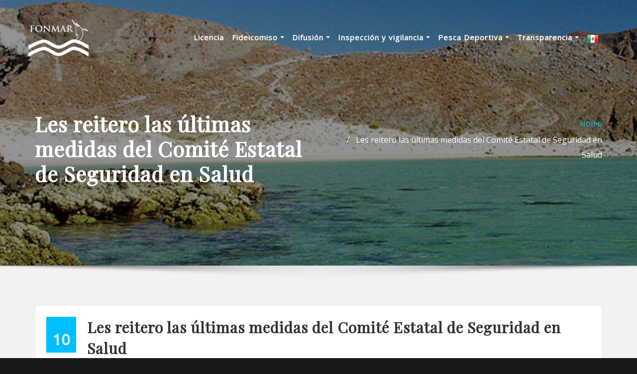

--- FILE ---
content_type: text/html; charset=UTF-8
request_url: https://fonmar.gob.mx/les-reitero-las-ultimas-medidas-del-comite-estatal-de-seguridad-en-salud/
body_size: 67051
content:
<!DOCTYPE html>
<html lang="es">
<head>	
	<meta charset="UTF-8">
    <meta name="viewport" content="width=device-width, initial-scale=1">
    <meta http-equiv="x-ua-compatible" content="ie=edge">
	<script src="http://ajax.googleapis.com/ajax/libs/jquery/1.10.1/jquery.min.js"></script>
	
		<link rel="pingback" href="https://fonmar.gob.mx/xmlrpc.php">
	
	<title>Les reitero las últimas medidas del Comité Estatal de Seguridad en Salud &#8211; FONMAR</title>
<meta name='robots' content='max-image-preview:large' />
<link rel='dns-prefetch' href='//fonts.googleapis.com' />
<link rel='dns-prefetch' href='//use.fontawesome.com' />
<link rel="alternate" type="application/rss+xml" title="FONMAR &raquo; Feed" href="https://fonmar.gob.mx/feed/" />
<link rel="alternate" type="application/rss+xml" title="FONMAR &raquo; Feed de los comentarios" href="https://fonmar.gob.mx/comments/feed/" />
<link rel="alternate" type="text/calendar" title="FONMAR &raquo; iCal Feed" href="https://fonmar.gob.mx/events/?ical=1" />
<link rel="alternate" type="application/rss+xml" title="FONMAR &raquo; Comentario Les reitero las últimas medidas del Comité Estatal de Seguridad en Salud del feed" href="https://fonmar.gob.mx/les-reitero-las-ultimas-medidas-del-comite-estatal-de-seguridad-en-salud/feed/" />
<script type="text/javascript">
window._wpemojiSettings = {"baseUrl":"https:\/\/s.w.org\/images\/core\/emoji\/14.0.0\/72x72\/","ext":".png","svgUrl":"https:\/\/s.w.org\/images\/core\/emoji\/14.0.0\/svg\/","svgExt":".svg","source":{"concatemoji":"https:\/\/fonmar.gob.mx\/wp-includes\/js\/wp-emoji-release.min.js?ver=6.2.2"}};
/*! This file is auto-generated */
!function(e,a,t){var n,r,o,i=a.createElement("canvas"),p=i.getContext&&i.getContext("2d");function s(e,t){p.clearRect(0,0,i.width,i.height),p.fillText(e,0,0);e=i.toDataURL();return p.clearRect(0,0,i.width,i.height),p.fillText(t,0,0),e===i.toDataURL()}function c(e){var t=a.createElement("script");t.src=e,t.defer=t.type="text/javascript",a.getElementsByTagName("head")[0].appendChild(t)}for(o=Array("flag","emoji"),t.supports={everything:!0,everythingExceptFlag:!0},r=0;r<o.length;r++)t.supports[o[r]]=function(e){if(p&&p.fillText)switch(p.textBaseline="top",p.font="600 32px Arial",e){case"flag":return s("\ud83c\udff3\ufe0f\u200d\u26a7\ufe0f","\ud83c\udff3\ufe0f\u200b\u26a7\ufe0f")?!1:!s("\ud83c\uddfa\ud83c\uddf3","\ud83c\uddfa\u200b\ud83c\uddf3")&&!s("\ud83c\udff4\udb40\udc67\udb40\udc62\udb40\udc65\udb40\udc6e\udb40\udc67\udb40\udc7f","\ud83c\udff4\u200b\udb40\udc67\u200b\udb40\udc62\u200b\udb40\udc65\u200b\udb40\udc6e\u200b\udb40\udc67\u200b\udb40\udc7f");case"emoji":return!s("\ud83e\udef1\ud83c\udffb\u200d\ud83e\udef2\ud83c\udfff","\ud83e\udef1\ud83c\udffb\u200b\ud83e\udef2\ud83c\udfff")}return!1}(o[r]),t.supports.everything=t.supports.everything&&t.supports[o[r]],"flag"!==o[r]&&(t.supports.everythingExceptFlag=t.supports.everythingExceptFlag&&t.supports[o[r]]);t.supports.everythingExceptFlag=t.supports.everythingExceptFlag&&!t.supports.flag,t.DOMReady=!1,t.readyCallback=function(){t.DOMReady=!0},t.supports.everything||(n=function(){t.readyCallback()},a.addEventListener?(a.addEventListener("DOMContentLoaded",n,!1),e.addEventListener("load",n,!1)):(e.attachEvent("onload",n),a.attachEvent("onreadystatechange",function(){"complete"===a.readyState&&t.readyCallback()})),(e=t.source||{}).concatemoji?c(e.concatemoji):e.wpemoji&&e.twemoji&&(c(e.twemoji),c(e.wpemoji)))}(window,document,window._wpemojiSettings);
</script>
<style type="text/css">
img.wp-smiley,
img.emoji {
	display: inline !important;
	border: none !important;
	box-shadow: none !important;
	height: 1em !important;
	width: 1em !important;
	margin: 0 0.07em !important;
	vertical-align: -0.1em !important;
	background: none !important;
	padding: 0 !important;
}
</style>
	<link rel='stylesheet' id='wp-block-library-css' href='https://fonmar.gob.mx/wp-includes/css/dist/block-library/style.min.css?ver=6.2.2' type='text/css' media='all' />
<link rel='stylesheet' id='font-awesome-svg-styles-css' href='http://fonmar.gob.mx/wp-content/uploads/font-awesome/v6.4.0/css/svg-with-js.css' type='text/css' media='all' />
<link rel='stylesheet' id='classic-theme-styles-css' href='https://fonmar.gob.mx/wp-includes/css/classic-themes.min.css?ver=6.2.2' type='text/css' media='all' />
<style id='global-styles-inline-css' type='text/css'>
body{--wp--preset--color--black: #000000;--wp--preset--color--cyan-bluish-gray: #abb8c3;--wp--preset--color--white: #ffffff;--wp--preset--color--pale-pink: #f78da7;--wp--preset--color--vivid-red: #cf2e2e;--wp--preset--color--luminous-vivid-orange: #ff6900;--wp--preset--color--luminous-vivid-amber: #fcb900;--wp--preset--color--light-green-cyan: #7bdcb5;--wp--preset--color--vivid-green-cyan: #00d084;--wp--preset--color--pale-cyan-blue: #8ed1fc;--wp--preset--color--vivid-cyan-blue: #0693e3;--wp--preset--color--vivid-purple: #9b51e0;--wp--preset--gradient--vivid-cyan-blue-to-vivid-purple: linear-gradient(135deg,rgba(6,147,227,1) 0%,rgb(155,81,224) 100%);--wp--preset--gradient--light-green-cyan-to-vivid-green-cyan: linear-gradient(135deg,rgb(122,220,180) 0%,rgb(0,208,130) 100%);--wp--preset--gradient--luminous-vivid-amber-to-luminous-vivid-orange: linear-gradient(135deg,rgba(252,185,0,1) 0%,rgba(255,105,0,1) 100%);--wp--preset--gradient--luminous-vivid-orange-to-vivid-red: linear-gradient(135deg,rgba(255,105,0,1) 0%,rgb(207,46,46) 100%);--wp--preset--gradient--very-light-gray-to-cyan-bluish-gray: linear-gradient(135deg,rgb(238,238,238) 0%,rgb(169,184,195) 100%);--wp--preset--gradient--cool-to-warm-spectrum: linear-gradient(135deg,rgb(74,234,220) 0%,rgb(151,120,209) 20%,rgb(207,42,186) 40%,rgb(238,44,130) 60%,rgb(251,105,98) 80%,rgb(254,248,76) 100%);--wp--preset--gradient--blush-light-purple: linear-gradient(135deg,rgb(255,206,236) 0%,rgb(152,150,240) 100%);--wp--preset--gradient--blush-bordeaux: linear-gradient(135deg,rgb(254,205,165) 0%,rgb(254,45,45) 50%,rgb(107,0,62) 100%);--wp--preset--gradient--luminous-dusk: linear-gradient(135deg,rgb(255,203,112) 0%,rgb(199,81,192) 50%,rgb(65,88,208) 100%);--wp--preset--gradient--pale-ocean: linear-gradient(135deg,rgb(255,245,203) 0%,rgb(182,227,212) 50%,rgb(51,167,181) 100%);--wp--preset--gradient--electric-grass: linear-gradient(135deg,rgb(202,248,128) 0%,rgb(113,206,126) 100%);--wp--preset--gradient--midnight: linear-gradient(135deg,rgb(2,3,129) 0%,rgb(40,116,252) 100%);--wp--preset--duotone--dark-grayscale: url('#wp-duotone-dark-grayscale');--wp--preset--duotone--grayscale: url('#wp-duotone-grayscale');--wp--preset--duotone--purple-yellow: url('#wp-duotone-purple-yellow');--wp--preset--duotone--blue-red: url('#wp-duotone-blue-red');--wp--preset--duotone--midnight: url('#wp-duotone-midnight');--wp--preset--duotone--magenta-yellow: url('#wp-duotone-magenta-yellow');--wp--preset--duotone--purple-green: url('#wp-duotone-purple-green');--wp--preset--duotone--blue-orange: url('#wp-duotone-blue-orange');--wp--preset--font-size--small: 13px;--wp--preset--font-size--medium: 20px;--wp--preset--font-size--large: 36px;--wp--preset--font-size--x-large: 42px;--wp--preset--spacing--20: 0.44rem;--wp--preset--spacing--30: 0.67rem;--wp--preset--spacing--40: 1rem;--wp--preset--spacing--50: 1.5rem;--wp--preset--spacing--60: 2.25rem;--wp--preset--spacing--70: 3.38rem;--wp--preset--spacing--80: 5.06rem;--wp--preset--shadow--natural: 6px 6px 9px rgba(0, 0, 0, 0.2);--wp--preset--shadow--deep: 12px 12px 50px rgba(0, 0, 0, 0.4);--wp--preset--shadow--sharp: 6px 6px 0px rgba(0, 0, 0, 0.2);--wp--preset--shadow--outlined: 6px 6px 0px -3px rgba(255, 255, 255, 1), 6px 6px rgba(0, 0, 0, 1);--wp--preset--shadow--crisp: 6px 6px 0px rgba(0, 0, 0, 1);}:where(.is-layout-flex){gap: 0.5em;}body .is-layout-flow > .alignleft{float: left;margin-inline-start: 0;margin-inline-end: 2em;}body .is-layout-flow > .alignright{float: right;margin-inline-start: 2em;margin-inline-end: 0;}body .is-layout-flow > .aligncenter{margin-left: auto !important;margin-right: auto !important;}body .is-layout-constrained > .alignleft{float: left;margin-inline-start: 0;margin-inline-end: 2em;}body .is-layout-constrained > .alignright{float: right;margin-inline-start: 2em;margin-inline-end: 0;}body .is-layout-constrained > .aligncenter{margin-left: auto !important;margin-right: auto !important;}body .is-layout-constrained > :where(:not(.alignleft):not(.alignright):not(.alignfull)){max-width: var(--wp--style--global--content-size);margin-left: auto !important;margin-right: auto !important;}body .is-layout-constrained > .alignwide{max-width: var(--wp--style--global--wide-size);}body .is-layout-flex{display: flex;}body .is-layout-flex{flex-wrap: wrap;align-items: center;}body .is-layout-flex > *{margin: 0;}:where(.wp-block-columns.is-layout-flex){gap: 2em;}.has-black-color{color: var(--wp--preset--color--black) !important;}.has-cyan-bluish-gray-color{color: var(--wp--preset--color--cyan-bluish-gray) !important;}.has-white-color{color: var(--wp--preset--color--white) !important;}.has-pale-pink-color{color: var(--wp--preset--color--pale-pink) !important;}.has-vivid-red-color{color: var(--wp--preset--color--vivid-red) !important;}.has-luminous-vivid-orange-color{color: var(--wp--preset--color--luminous-vivid-orange) !important;}.has-luminous-vivid-amber-color{color: var(--wp--preset--color--luminous-vivid-amber) !important;}.has-light-green-cyan-color{color: var(--wp--preset--color--light-green-cyan) !important;}.has-vivid-green-cyan-color{color: var(--wp--preset--color--vivid-green-cyan) !important;}.has-pale-cyan-blue-color{color: var(--wp--preset--color--pale-cyan-blue) !important;}.has-vivid-cyan-blue-color{color: var(--wp--preset--color--vivid-cyan-blue) !important;}.has-vivid-purple-color{color: var(--wp--preset--color--vivid-purple) !important;}.has-black-background-color{background-color: var(--wp--preset--color--black) !important;}.has-cyan-bluish-gray-background-color{background-color: var(--wp--preset--color--cyan-bluish-gray) !important;}.has-white-background-color{background-color: var(--wp--preset--color--white) !important;}.has-pale-pink-background-color{background-color: var(--wp--preset--color--pale-pink) !important;}.has-vivid-red-background-color{background-color: var(--wp--preset--color--vivid-red) !important;}.has-luminous-vivid-orange-background-color{background-color: var(--wp--preset--color--luminous-vivid-orange) !important;}.has-luminous-vivid-amber-background-color{background-color: var(--wp--preset--color--luminous-vivid-amber) !important;}.has-light-green-cyan-background-color{background-color: var(--wp--preset--color--light-green-cyan) !important;}.has-vivid-green-cyan-background-color{background-color: var(--wp--preset--color--vivid-green-cyan) !important;}.has-pale-cyan-blue-background-color{background-color: var(--wp--preset--color--pale-cyan-blue) !important;}.has-vivid-cyan-blue-background-color{background-color: var(--wp--preset--color--vivid-cyan-blue) !important;}.has-vivid-purple-background-color{background-color: var(--wp--preset--color--vivid-purple) !important;}.has-black-border-color{border-color: var(--wp--preset--color--black) !important;}.has-cyan-bluish-gray-border-color{border-color: var(--wp--preset--color--cyan-bluish-gray) !important;}.has-white-border-color{border-color: var(--wp--preset--color--white) !important;}.has-pale-pink-border-color{border-color: var(--wp--preset--color--pale-pink) !important;}.has-vivid-red-border-color{border-color: var(--wp--preset--color--vivid-red) !important;}.has-luminous-vivid-orange-border-color{border-color: var(--wp--preset--color--luminous-vivid-orange) !important;}.has-luminous-vivid-amber-border-color{border-color: var(--wp--preset--color--luminous-vivid-amber) !important;}.has-light-green-cyan-border-color{border-color: var(--wp--preset--color--light-green-cyan) !important;}.has-vivid-green-cyan-border-color{border-color: var(--wp--preset--color--vivid-green-cyan) !important;}.has-pale-cyan-blue-border-color{border-color: var(--wp--preset--color--pale-cyan-blue) !important;}.has-vivid-cyan-blue-border-color{border-color: var(--wp--preset--color--vivid-cyan-blue) !important;}.has-vivid-purple-border-color{border-color: var(--wp--preset--color--vivid-purple) !important;}.has-vivid-cyan-blue-to-vivid-purple-gradient-background{background: var(--wp--preset--gradient--vivid-cyan-blue-to-vivid-purple) !important;}.has-light-green-cyan-to-vivid-green-cyan-gradient-background{background: var(--wp--preset--gradient--light-green-cyan-to-vivid-green-cyan) !important;}.has-luminous-vivid-amber-to-luminous-vivid-orange-gradient-background{background: var(--wp--preset--gradient--luminous-vivid-amber-to-luminous-vivid-orange) !important;}.has-luminous-vivid-orange-to-vivid-red-gradient-background{background: var(--wp--preset--gradient--luminous-vivid-orange-to-vivid-red) !important;}.has-very-light-gray-to-cyan-bluish-gray-gradient-background{background: var(--wp--preset--gradient--very-light-gray-to-cyan-bluish-gray) !important;}.has-cool-to-warm-spectrum-gradient-background{background: var(--wp--preset--gradient--cool-to-warm-spectrum) !important;}.has-blush-light-purple-gradient-background{background: var(--wp--preset--gradient--blush-light-purple) !important;}.has-blush-bordeaux-gradient-background{background: var(--wp--preset--gradient--blush-bordeaux) !important;}.has-luminous-dusk-gradient-background{background: var(--wp--preset--gradient--luminous-dusk) !important;}.has-pale-ocean-gradient-background{background: var(--wp--preset--gradient--pale-ocean) !important;}.has-electric-grass-gradient-background{background: var(--wp--preset--gradient--electric-grass) !important;}.has-midnight-gradient-background{background: var(--wp--preset--gradient--midnight) !important;}.has-small-font-size{font-size: var(--wp--preset--font-size--small) !important;}.has-medium-font-size{font-size: var(--wp--preset--font-size--medium) !important;}.has-large-font-size{font-size: var(--wp--preset--font-size--large) !important;}.has-x-large-font-size{font-size: var(--wp--preset--font-size--x-large) !important;}
.wp-block-navigation a:where(:not(.wp-element-button)){color: inherit;}
:where(.wp-block-columns.is-layout-flex){gap: 2em;}
.wp-block-pullquote{font-size: 1.5em;line-height: 1.6;}
</style>
<link rel='stylesheet' id='contact-form-7-css' href='https://fonmar.gob.mx/wp-content/plugins/contact-form-7/includes/css/styles.css?ver=5.7.7' type='text/css' media='all' />
<link rel='stylesheet' id='css/e2pdf.frontend.global-css' href='https://fonmar.gob.mx/wp-content/plugins/e2pdf/css/e2pdf.frontend.global.css?ver=1.28.04' type='text/css' media='all' />
<link rel='stylesheet' id='collapscore-css-css' href='https://fonmar.gob.mx/wp-content/plugins/jquery-collapse-o-matic/css/core_style.css?ver=1.0' type='text/css' media='all' />
<style id='collapscore-css-inline-css' type='text/css'>
.collapseomatic.my_blue_class.colomat-close {
    color: #00BFFF;
}
</style>
<link rel='stylesheet' id='collapseomatic-css-css' href='https://fonmar.gob.mx/wp-content/plugins/jquery-collapse-o-matic/css/light_style.css?ver=1.6' type='text/css' media='all' />
<link rel='stylesheet' id='bootstrap-css' href='https://fonmar.gob.mx/wp-content/themes/designexo/assets/css/bootstrap.css?ver=6.2.2' type='text/css' media='all' />
<link rel='stylesheet' id='designexo-style-css' href='https://fonmar.gob.mx/wp-content/themes/empresa/style.css?ver=6.2.2' type='text/css' media='all' />
<style id='designexo-style-inline-css' type='text/css'>
	.theme-testimonial { 
				background-image: url( http://fonmar.gob.mx/wp-content/uploads/2021/12/fondo1.jpeg);
				background-size: cover;
				background-position: center center;
			}
.navbar img.custom-logo, .theme-header-logo-center img.custom-logo {
			max-width: 198px;
			height: auto;
			}
.theme-page-header-area {
				background: #17212c url(https://fonmar.gob.mx/wp-content/uploads/2022/02/cropped-fonmar-fondogeneral_jpg-scaled-e1646859336250.jpg);
				background-attachment: scroll;
				background-position: top center;
				background-repeat: no-repeat;
				background-size: cover;
			}

h1 { font-family: Playfair Display !important; }
h2 { font-family: Playfair Display !important; }
h3 { font-family: Playfair Display !important; }
h4 { font-family: Playfair Display !important; }
h5 { font-family: Playfair Display !important; }
h6 { font-family: Playfair Display !important; }

</style>
<link rel='stylesheet' id='designexo-theme-default-css' href='https://fonmar.gob.mx/wp-content/themes/designexo/assets/css/theme-default.css?ver=6.2.2' type='text/css' media='all' />
<link rel='stylesheet' id='animate-css-css' href='https://fonmar.gob.mx/wp-content/themes/designexo/assets/css/animate.css?ver=6.2.2' type='text/css' media='all' />
<link rel='stylesheet' id='bootstrap-smartmenus-css-css' href='https://fonmar.gob.mx/wp-content/themes/designexo/assets/css/bootstrap-smartmenus.css?ver=6.2.2' type='text/css' media='all' />
<link rel='stylesheet' id='owl.carousel-css-css' href='https://fonmar.gob.mx/wp-content/themes/designexo/assets/css/owl.carousel.css?ver=6.2.2' type='text/css' media='all' />
<link rel='stylesheet' id='designexo-google-fonts-css' href='//fonts.googleapis.com/css?family=ABeeZee%7CAbel%7CAbril+Fatface%7CAclonica%7CAcme%7CActor%7CAdamina%7CAdvent+Pro%7CAguafina+Script%7CAkronim%7CAladin%7CAldrich%7CAlef%7CAlegreya%7CAlegreya+SC%7CAlegreya+Sans%7CAlegreya+Sans+SC%7CAlex+Brush%7CAlfa+Slab+One%7CAlice%7CAlike%7CAlike+Angular%7CAllan%7CAllerta%7CAllerta+Stencil%7CAllura%7CAlmendra%7CAlmendra+Display%7CAlmendra+SC%7CAmarante%7CAmaranth%7CAmatic+SC%7CAmatica+SC%7CAmethysta%7CAmiko%7CAmiri%7CAmita%7CAnaheim%7CAndada%7CAndika%7CAngkor%7CAnnie+Use+Your+Telescope%7CAnonymous+Pro%7CAntic%7CAntic+Didone%7CAntic+Slab%7CAnton%7CArapey%7CArbutus%7CArbutus+Slab%7CArchitects+Daughter%7CArchivo+Black%7CArchivo+Narrow%7CAref+Ruqaa%7CArima+Madurai%7CArimo%7CArizonia%7CArmata%7CArtifika%7CArvo%7CArya%7CAsap%7CAsar%7CAsset%7CAssistant%7CAstloch%7CAsul%7CAthiti%7CAtma%7CAtomic+Age%7CAubrey%7CAudiowide%7CAutour+One%7CAverage%7CAverage+Sans%7CAveria+Gruesa+Libre%7CAveria+Libre%7CAveria+Sans+Libre%7CAveria+Serif+Libre%7CBad+Script%7CBaloo%7CBaloo+Bhai%7CBaloo+Da%7CBaloo+Thambi%7CBalthazar%7CBangers%7CBarlow%7CBasic%7CBattambang%7CBaumans%7CBayon%7CBelgrano%7CBelleza%7CBenchNine%7CBentham%7CBerkshire+Swash%7CBevan%7CBigelow+Rules%7CBigshot+One%7CBilbo%7CBilbo+Swash+Caps%7CBioRhyme%7CBioRhyme+Expanded%7CBiryani%7CBitter%7CBlack+Ops+One%7CBokor%7CBonbon%7CBoogaloo%7CBowlby+One%7CBowlby+One+SC%7CBrawler%7CBree+Serif%7CBubblegum+Sans%7CBubbler+One%7CBuda%7CBuenard%7CBungee%7CBungee+Hairline%7CBungee+Inline%7CBungee+Outline%7CBungee+Shade%7CButcherman%7CButterfly+Kids%7CCabin%7CCabin+Condensed%7CCabin+Sketch%7CCaesar+Dressing%7CCagliostro%7CCairo%7CCalligraffitti%7CCambay%7CCambo%7CCandal%7CCantarell%7CCantata+One%7CCantora+One%7CCapriola%7CCardo%7CCarme%7CCarrois+Gothic%7CCarrois+Gothic+SC%7CCarter+One%7CCatamaran%7CCaudex%7CCaveat%7CCaveat+Brush%7CCedarville+Cursive%7CCeviche+One%7CChanga%7CChanga+One%7CChango%7CChathura%7CChau+Philomene+One%7CChela+One%7CChelsea+Market%7CChenla%7CCherry+Cream+Soda%7CCherry+Swash%7CChewy%7CChicle%7CChivo%7CChonburi%7CCinzel%7CCinzel+Decorative%7CClicker+Script%7CCoda%7CCoda+Caption%7CCodystar%7CCoiny%7CCombo%7CComfortaa%7CComing+Soon%7CConcert+One%7CCondiment%7CContent%7CContrail+One%7CConvergence%7CCookie%7CCopse%7CCorben%7CCormorant%7CCormorant+Garamond%7CCormorant+Infant%7CCormorant+SC%7CCormorant+Unicase%7CCormorant+Upright%7CCourgette%7CCousine%7CCoustard%7CCovered+By+Your+Grace%7CCrafty+Girls%7CCreepster%7CCrete+Round%7CCrimson+Text%7CCroissant+One%7CCrushed%7CCuprum%7CCutive%7CCutive+Mono%7CDamion%7CDancing+Script%7CDangrek%7CDavid+Libre%7CDawning+of+a+New+Day%7CDays+One%7CDekko%7CDelius%7CDelius+Swash+Caps%7CDelius+Unicase%7CDella+Respira%7CDenk+One%7CDevonshire%7CDhurjati%7CDidact+Gothic%7CDiplomata%7CDiplomata+SC%7CDomine%7CDonegal+One%7CDoppio+One%7CDorsa%7CDosis%7CDr+Sugiyama%7CDroid+Sans%7CDroid+Sans+Mono%7CDroid+Serif%7CDuru+Sans%7CDynalight%7CEB+Garamond%7CEagle+Lake%7CEater%7CEconomica%7CEczar%7CEk+Mukta%7CEl+Messiri%7CElectrolize%7CElsie%7CElsie+Swash+Caps%7CEmblema+One%7CEmilys+Candy%7CEngagement%7CEnglebert%7CEnriqueta%7CErica+One%7CEsteban%7CEuphoria+Script%7CEwert%7CExo%7CExo+2%7CExpletus+Sans%7CFanwood+Text%7CFarsan%7CFascinate%7CFascinate+Inline%7CFaster+One%7CFasthand%7CFauna+One%7CFederant%7CFedero%7CFelipa%7CFenix%7CFinger+Paint%7CFira+Mono%7CFira+Sans%7CFjalla+One%7CFjord+One%7CFlamenco%7CFlavors%7CFondamento%7CFontdiner+Swanky%7CForum%7CFrancois+One%7CFrank+Ruhl+Libre%7CFreckle+Face%7CFredericka+the+Great%7CFredoka+One%7CFreehand%7CFresca%7CFrijole%7CFruktur%7CFugaz+One%7CGFS+Didot%7CGFS+Neohellenic%7CGabriela%7CGafata%7CGalada%7CGaldeano%7CGalindo%7CGentium+Basic%7CGentium+Book+Basic%7CGeo%7CGeostar%7CGeostar+Fill%7CGermania+One%7CGidugu%7CGilda+Display%7CGive+You+Glory%7CGlass+Antiqua%7CGlegoo%7CGloria+Hallelujah%7CGoblin+One%7CGochi+Hand%7CGorditas%7CGoudy+Bookletter+1911%7CGraduate%7CGrand+Hotel%7CGravitas+One%7CGreat+Vibes%7CGriffy%7CGruppo%7CGudea%7CGurajada%7CHabibi%7CHalant%7CHammersmith+One%7CHanalei%7CHanalei+Fill%7CHandlee%7CHanuman%7CHappy+Monkey%7CHarmattan%7CHeadland+One%7CHeebo%7CHenny+Penny%7CHerr+Von+Muellerhoff%7CHind%7CHind+Guntur%7CHind+Madurai%7CHind+Siliguri%7CHind+Vadodara%7CHoltwood+One+SC%7CHomemade+Apple%7CHomenaje%7CIM+Fell+DW+Pica%7CIM+Fell+DW+Pica+SC%7CIM+Fell+Double+Pica%7CIM+Fell+Double+Pica+SC%7CIM+Fell+English%7CIM+Fell+English+SC%7CIM+Fell+French+Canon%7CIM+Fell+French+Canon+SC%7CIM+Fell+Great+Primer%7CIM+Fell+Great+Primer+SC%7CIceberg%7CIceland%7CImprima%7CInconsolata%7CInder%7CIndie+Flower%7CInika%7CInknut+Antiqua%7CIrish+Grover%7CIstok+Web%7CItaliana%7CItalianno%7CItim%7CJacques+Francois%7CJacques+Francois+Shadow%7CJaldi%7CJim+Nightshade%7CJockey+One%7CJolly+Lodger%7CJomhuria%7CJosefin+Sans%7CJosefin+Slab%7CJoti+One%7CJudson%7CJulee%7CJulius+Sans+One%7CJunge%7CJura%7CJust+Another+Hand%7CJust+Me+Again+Down+Here%7CKadwa%7CKalam%7CKameron%7CKanit%7CKantumruy%7CKarla%7CKarma%7CKatibeh%7CKaushan+Script%7CKavivanar%7CKavoon%7CKdam+Thmor%7CKeania+One%7CKelly+Slab%7CKenia%7CKhand%7CKhmer%7CKhula%7CKite+One%7CKnewave%7CKotta+One%7CKoulen%7CKranky%7CKreon%7CKristi%7CKrona+One%7CKumar+One%7CKumar+One+Outline%7CKurale%7CLa+Belle+Aurore%7CLaila%7CLakki+Reddy%7CLalezar%7CLancelot%7CLateef%7CLato%7CLeague+Script%7CLeckerli+One%7CLedger%7CLekton%7CLemon%7CLemonada%7CLibre+Baskerville%7CLibre+Franklin%7CLife+Savers%7CLilita+One%7CLily+Script+One%7CLimelight%7CLinden+Hill%7CLobster%7CLobster+Two%7CLondrina+Outline%7CLondrina+Shadow%7CLondrina+Sketch%7CLondrina+Solid%7CLora%7CLove+Ya+Like+A+Sister%7CLoved+by+the+King%7CLovers+Quarrel%7CLuckiest+Guy%7CLusitana%7CLustria%7CMacondo%7CMacondo+Swash+Caps%7CMada%7CMagra%7CMaiden+Orange%7CMaitree%7CMako%7CMallanna%7CMandali%7CMarcellus%7CMarcellus+SC%7CMarck+Script%7CMargarine%7CMarko+One%7CMarmelad%7CMartel%7CMartel+Sans%7CMarvel%7CMate%7CMate+SC%7CMaven+Pro%7CMcLaren%7CMeddon%7CMedievalSharp%7CMedula+One%7CMeera+Inimai%7CMegrim%7CMeie+Script%7CMerienda%7CMerienda+One%7CMerriweather%7CMerriweather+Sans%7CMetal%7CMetal+Mania%7CMetamorphous%7CMetrophobic%7CMichroma%7CMilonga%7CMiltonian%7CMiltonian+Tattoo%7CMiniver%7CMiriam+Libre%7CMirza%7CMiss+Fajardose%7CMitr%7CModak%7CModern+Antiqua%7CMogra%7CMolengo%7CMolle%7CMonda%7CMonofett%7CMonoton%7CMonsieur+La+Doulaise%7CMontaga%7CMontez%7CMontserrat%7CMontserrat+Alternates%7CMontserrat+Subrayada%7CMoul%7CMoulpali%7CMountains+of+Christmas%7CMouse+Memoirs%7CMr+Bedfort%7CMr+Dafoe%7CMr+De+Haviland%7CMrs+Saint+Delafield%7CMrs+Sheppards%7CMukta+Vaani%7CMuli%7CMystery+Quest%7CNTR%7CNeucha%7CNeuton%7CNew+Rocker%7CNews+Cycle%7CNiconne%7CNixie+One%7CNobile%7CNokora%7CNorican%7CNosifer%7CNothing+You+Could+Do%7CNoticia+Text%7CNoto+Sans%7CNoto+Serif%7CNova+Cut%7CNova+Flat%7CNova+Mono%7CNova+Oval%7CNova+Round%7CNova+Script%7CNova+Slim%7CNova+Square%7CNumans%7CNunito%7COdor+Mean+Chey%7COffside%7COld+Standard+TT%7COldenburg%7COleo+Script%7COleo+Script+Swash+Caps%7COpen+Sans%7COpen+Sans+Condensed%7COranienbaum%7COrbitron%7COregano%7COrienta%7COriginal+Surfer%7COswald%7COver+the+Rainbow%7COverlock%7COverlock+SC%7COvo%7COxygen%7COxygen+Mono%7CPT+Mono%7CPT+Sans%7CPT+Sans+Caption%7CPT+Sans+Narrow%7CPT+Serif%7CPT+Serif+Caption%7CPacifico%7CPalanquin%7CPalanquin+Dark%7CPaprika%7CParisienne%7CPassero+One%7CPassion+One%7CPathway+Gothic+One%7CPatrick+Hand%7CPatrick+Hand+SC%7CPattaya%7CPatua+One%7CPavanam%7CPaytone+One%7CPeddana%7CPeralta%7CPermanent+Marker%7CPetit+Formal+Script%7CPetrona%7CPhilosopher%7CPiedra%7CPinyon+Script%7CPirata+One%7CPlaster%7CPlay%7CPlayball%7CPlayfair+Display%7CPlayfair+Display+SC%7CPodkova%7CPoiret+One%7CPoller+One%7CPoly%7CPompiere%7CPontano+Sans%7CPoppins%7CPort+Lligat+Sans%7CPort+Lligat+Slab%7CPragati+Narrow%7CPrata%7CPreahvihear%7CPress+Start+2P%7CPridi%7CPrincess+Sofia%7CProciono%7CPrompt%7CProsto+One%7CProza+Libre%7CPuritan%7CPurple+Purse%7CQuando%7CQuantico%7CQuattrocento%7CQuattrocento+Sans%7CQuestrial%7CQuicksand%7CQuintessential%7CQwigley%7CRacing+Sans+One%7CRadley%7CRajdhani%7CRakkas%7CRaleway%7CRaleway+Dots%7CRamabhadra%7CRamaraja%7CRambla%7CRammetto+One%7CRanchers%7CRancho%7CRanga%7CRasa%7CRationale%7CRavi+Prakash%7CRedressed%7CReem+Kufi%7CReenie+Beanie%7CRevalia%7CRhodium+Libre%7CRibeye%7CRibeye+Marrow%7CRighteous%7CRisque%7CRoboto%7CRoboto+Condensed%7CRoboto+Mono%7CRoboto+Slab%7CRochester%7CRock+Salt%7CRokkitt%7CRomanesco%7CRopa+Sans%7CRosario%7CRosarivo%7CRouge+Script%7CRozha+One%7CRubik%7CRubik+Mono+One%7CRubik+One%7CRuda%7CRufina%7CRuge+Boogie%7CRuluko%7CRum+Raisin%7CRuslan+Display%7CRusso+One%7CRuthie%7CRye%7CSacramento%7CSahitya%7CSail%7CSalsa%7CSanchez%7CSancreek%7CSansita+One%7CSarala%7CSarina%7CSarpanch%7CSatisfy%7CScada%7CScheherazade%7CSchoolbell%7CScope+One%7CSeaweed+Script%7CSecular+One%7CSevillana%7CSeymour+One%7CShadows+Into+Light%7CShadows+Into+Light+Two%7CShanti%7CShare%7CShare+Tech%7CShare+Tech+Mono%7CShojumaru%7CShort+Stack%7CShrikhand%7CSiemreap%7CSigmar+One%7CSignika%7CSignika+Negative%7CSimonetta%7CSintony%7CSirin+Stencil%7CSix+Caps%7CSkranji%7CSlabo+13px%7CSlabo+27px%7CSlackey%7CSmokum%7CSmythe%7CSniglet%7CSnippet%7CSnowburst+One%7CSofadi+One%7CSofia%7CSonsie+One%7CSorts+Mill+Goudy%7CSource+Code+Pro%7CSource+Sans+Pro%7CSource+Serif+Pro%7CSpace+Mono%7CSpecial+Elite%7CSpicy+Rice%7CSpinnaker%7CSpirax%7CSquada+One%7CSree+Krushnadevaraya%7CSriracha%7CStalemate%7CStalinist+One%7CStardos+Stencil%7CStint+Ultra+Condensed%7CStint+Ultra+Expanded%7CStoke%7CStrait%7CSue+Ellen+Francisco%7CSuez+One%7CSumana%7CSunshiney%7CSupermercado+One%7CSura%7CSuranna%7CSuravaram%7CSuwannaphum%7CSwanky+and+Moo+Moo%7CSyncopate%7CTangerine%7CTaprom%7CTauri%7CTaviraj%7CTeko%7CTelex%7CTenali+Ramakrishna%7CTenor+Sans%7CText+Me+One%7CThe+Girl+Next+Door%7CTienne%7CTillana%7CTimmana%7CTinos%7CTitan+One%7CTitillium+Web%7CTrade+Winds%7CTrirong%7CTrocchi%7CTrochut%7CTrykker%7CTulpen+One%7CUbuntu%7CUbuntu+Condensed%7CUbuntu+Mono%7CUltra%7CUncial+Antiqua%7CUnderdog%7CUnica+One%7CUnifrakturCook%7CUnifrakturMaguntia%7CUnkempt%7CUnlock%7CUnna%7CVT323%7CVampiro+One%7CVarela%7CVarela+Round%7CVast+Shadow%7CVesper+Libre%7CVibur%7CVidaloka%7CViga%7CVoces%7CVolkhov%7CVollkorn%7CVoltaire%7CWaiting+for+the+Sunrise%7CWallpoet%7CWalter+Turncoat%7CWarnes%7CWellfleet%7CWendy+One%7CWire+One%7CWork+Sans%7CYanone+Kaffeesatz%7CYantramanav%7CYatra+One%7CYellowtail%7CYeseva+One%7CYesteryear%7CYrsa%7CZeyada&#038;subset=latin%2Clatin-ext' type='text/css' media='all' />
<link rel='stylesheet' id='font-awesome-official-css' href='https://use.fontawesome.com/releases/v6.4.0/css/all.css' type='text/css' media='all' integrity="sha384-iw3OoTErCYJJB9mCa8LNS2hbsQ7M3C0EpIsO/H5+EGAkPGc6rk+V8i04oW/K5xq0" crossorigin="anonymous" />
<style id='akismet-widget-style-inline-css' type='text/css'>

			.a-stats {
				--akismet-color-mid-green: #357b49;
				--akismet-color-white: #fff;
				--akismet-color-light-grey: #f6f7f7;

				max-width: 350px;
				width: auto;
			}

			.a-stats * {
				all: unset;
				box-sizing: border-box;
			}

			.a-stats strong {
				font-weight: 600;
			}

			.a-stats a.a-stats__link,
			.a-stats a.a-stats__link:visited,
			.a-stats a.a-stats__link:active {
				background: var(--akismet-color-mid-green);
				border: none;
				box-shadow: none;
				border-radius: 8px;
				color: var(--akismet-color-white);
				cursor: pointer;
				display: block;
				font-family: -apple-system, BlinkMacSystemFont, 'Segoe UI', 'Roboto', 'Oxygen-Sans', 'Ubuntu', 'Cantarell', 'Helvetica Neue', sans-serif;
				font-weight: 500;
				padding: 12px;
				text-align: center;
				text-decoration: none;
				transition: all 0.2s ease;
			}

			/* Extra specificity to deal with TwentyTwentyOne focus style */
			.widget .a-stats a.a-stats__link:focus {
				background: var(--akismet-color-mid-green);
				color: var(--akismet-color-white);
				text-decoration: none;
			}

			.a-stats a.a-stats__link:hover {
				filter: brightness(110%);
				box-shadow: 0 4px 12px rgba(0, 0, 0, 0.06), 0 0 2px rgba(0, 0, 0, 0.16);
			}

			.a-stats .count {
				color: var(--akismet-color-white);
				display: block;
				font-size: 1.5em;
				line-height: 1.4;
				padding: 0 13px;
				white-space: nowrap;
			}
		
</style>
<link rel='stylesheet' id='wpcw-css' href='https://fonmar.gob.mx/wp-content/plugins/contact-widgets/assets/css/style.min.css?ver=1.0.1' type='text/css' media='all' />
<link rel='stylesheet' id='tablepress-default-css' href='https://fonmar.gob.mx/wp-content/tablepress-combined.min.css?ver=42' type='text/css' media='all' />
<link rel='stylesheet' id='empresa-parent-style-css' href='https://fonmar.gob.mx/wp-content/themes/designexo/style.css?ver=6.2.2' type='text/css' media='all' />
<link rel='stylesheet' id='empresa-child-style-css' href='https://fonmar.gob.mx/wp-content/themes/empresa/style.css?ver=6.2.2' type='text/css' media='all' />
<link rel='stylesheet' id='empresa-default-css-css' href='https://fonmar.gob.mx/wp-content/themes/empresa/assets/css/theme-default.css?ver=6.2.2' type='text/css' media='all' />
<link rel='stylesheet' id='empresa-bootstrap-smartmenus-css-css' href='https://fonmar.gob.mx/wp-content/themes/empresa/assets/css/bootstrap-smartmenus.css?ver=6.2.2' type='text/css' media='all' />
<link rel='stylesheet' id='font-awesome-official-v4shim-css' href='https://use.fontawesome.com/releases/v6.4.0/css/v4-shims.css' type='text/css' media='all' integrity="sha384-TjXU13dTMPo+5ZlOUI1IGXvpmajjoetPqbUJqTx+uZ1bGwylKHNEItuVe/mg/H6l" crossorigin="anonymous" />
<script type='text/javascript' src='https://fonmar.gob.mx/wp-includes/js/jquery/jquery.min.js?ver=3.6.4' id='jquery-core-js'></script>
<script type='text/javascript' src='https://fonmar.gob.mx/wp-includes/js/jquery/jquery-migrate.min.js?ver=3.4.0' id='jquery-migrate-js'></script>
<script type='text/javascript' src='https://fonmar.gob.mx/wp-content/plugins/e2pdf/js/e2pdf.frontend.js?ver=1.28.04' id='js/e2pdf.frontend-js'></script>
<script type='text/javascript' src='https://fonmar.gob.mx/wp-content/themes/designexo/assets/js/bootstrap.js?ver=6.2.2' id='bootstrap-js-js'></script>
<script type='text/javascript' src='https://fonmar.gob.mx/wp-content/themes/designexo/assets/js/smartmenus/jquery.smartmenus.js?ver=6.2.2' id='smartmenus-js-js'></script>
<script type='text/javascript' src='https://fonmar.gob.mx/wp-content/themes/designexo/assets/js/custom.js?ver=6.2.2' id='designexo-custom-js-js'></script>
<script type='text/javascript' src='https://fonmar.gob.mx/wp-content/themes/designexo/assets/js/smartmenus/bootstrap-smartmenus.js?ver=6.2.2' id='bootstrap-smartmenus-js-js'></script>
<script type='text/javascript' src='https://fonmar.gob.mx/wp-content/themes/designexo/assets/js/owl.carousel.min.js?ver=6.2.2' id='owl-carousel-js-js'></script>
<script type='text/javascript' src='https://fonmar.gob.mx/wp-content/themes/designexo/assets/js/animation/animate.js?ver=6.2.2' id='animate-js-js'></script>
<script type='text/javascript' src='https://fonmar.gob.mx/wp-content/themes/designexo/assets/js/wow.js?ver=6.2.2' id='wow-js-js'></script>
<link rel="https://api.w.org/" href="https://fonmar.gob.mx/wp-json/" /><link rel="alternate" type="application/json" href="https://fonmar.gob.mx/wp-json/wp/v2/posts/3467" /><link rel="EditURI" type="application/rsd+xml" title="RSD" href="https://fonmar.gob.mx/xmlrpc.php?rsd" />
<link rel="wlwmanifest" type="application/wlwmanifest+xml" href="https://fonmar.gob.mx/wp-includes/wlwmanifest.xml" />
<meta name="generator" content="WordPress 6.2.2" />
<link rel="canonical" href="https://fonmar.gob.mx/les-reitero-las-ultimas-medidas-del-comite-estatal-de-seguridad-en-salud/" />
<link rel='shortlink' href='https://fonmar.gob.mx/?p=3467' />
<link rel="alternate" type="application/json+oembed" href="https://fonmar.gob.mx/wp-json/oembed/1.0/embed?url=https%3A%2F%2Ffonmar.gob.mx%2Fles-reitero-las-ultimas-medidas-del-comite-estatal-de-seguridad-en-salud%2F" />
<link rel="alternate" type="text/xml+oembed" href="https://fonmar.gob.mx/wp-json/oembed/1.0/embed?url=https%3A%2F%2Ffonmar.gob.mx%2Fles-reitero-las-ultimas-medidas-del-comite-estatal-de-seguridad-en-salud%2F&#038;format=xml" />
<meta name="tec-api-version" content="v1"><meta name="tec-api-origin" content="https://fonmar.gob.mx"><link rel="alternate" href="https://fonmar.gob.mx/wp-json/tribe/events/v1/" /><meta name="generator" content="Elementor 3.15.0; features: e_dom_optimization, e_optimized_assets_loading, e_optimized_css_loading, additional_custom_breakpoints; settings: css_print_method-external, google_font-enabled, font_display-auto">
		<style type="text/css">
						.site-title,
			.site-description {
				position: absolute;
				clip: rect(1px, 1px, 1px, 1px);
			}

					</style>
		<link rel="icon" href="https://fonmar.gob.mx/wp-content/uploads/2016/11/cropped-fonmar-logo-1-32x32.png" sizes="32x32" />
<link rel="icon" href="https://fonmar.gob.mx/wp-content/uploads/2016/11/cropped-fonmar-logo-1-192x192.png" sizes="192x192" />
<link rel="apple-touch-icon" href="https://fonmar.gob.mx/wp-content/uploads/2016/11/cropped-fonmar-logo-1-180x180.png" />
<meta name="msapplication-TileImage" content="https://fonmar.gob.mx/wp-content/uploads/2016/11/cropped-fonmar-logo-1-270x270.png" />
		<style type="text/css" id="wp-custom-css">
			.tribe-events-header, #tribe-events-content{
	margin-top:90px !important;
}

#menu-menu-principal, .menu-item {
	color: red !important;
}

.navbar img.custom-logo, .theme-header-logo-center img.custom-logo {
    max-width: 127px;
}

@media (min-width: 992px)
.navbar .nav {
    margin-bottom: 2.355rem;
    /* margin-top: 2.355rem; */
}

@media (min-width: 992px)
.navbar-brand {
		padding-right: 6rem;
}
span.info-details::after {
	content: none;
}

.pum-theme-2097 .pum-container, .pum-theme-lightbox .pum-container {
    padding: 18px;
    border-radius: 3px;
    border: none;
    box-shadow: none;
    background-color: transparent;
}

img.aligncenter.wp-image-5406{
	box-shadow: 0px 0px 10px 10px rgb(0 0 0 / 70%);
}		</style>
		</head>
<body class="post-template-default single single-post postid-3467 single-format-standard wp-custom-logo theme-wide fl-builder-lite-2-8-6-2 tribe-no-js page-template-empresa elementor-default elementor-kit-2601" >

<svg xmlns="http://www.w3.org/2000/svg" viewBox="0 0 0 0" width="0" height="0" focusable="false" role="none" style="visibility: hidden; position: absolute; left: -9999px; overflow: hidden;" ><defs><filter id="wp-duotone-dark-grayscale"><feColorMatrix color-interpolation-filters="sRGB" type="matrix" values=" .299 .587 .114 0 0 .299 .587 .114 0 0 .299 .587 .114 0 0 .299 .587 .114 0 0 " /><feComponentTransfer color-interpolation-filters="sRGB" ><feFuncR type="table" tableValues="0 0.49803921568627" /><feFuncG type="table" tableValues="0 0.49803921568627" /><feFuncB type="table" tableValues="0 0.49803921568627" /><feFuncA type="table" tableValues="1 1" /></feComponentTransfer><feComposite in2="SourceGraphic" operator="in" /></filter></defs></svg><svg xmlns="http://www.w3.org/2000/svg" viewBox="0 0 0 0" width="0" height="0" focusable="false" role="none" style="visibility: hidden; position: absolute; left: -9999px; overflow: hidden;" ><defs><filter id="wp-duotone-grayscale"><feColorMatrix color-interpolation-filters="sRGB" type="matrix" values=" .299 .587 .114 0 0 .299 .587 .114 0 0 .299 .587 .114 0 0 .299 .587 .114 0 0 " /><feComponentTransfer color-interpolation-filters="sRGB" ><feFuncR type="table" tableValues="0 1" /><feFuncG type="table" tableValues="0 1" /><feFuncB type="table" tableValues="0 1" /><feFuncA type="table" tableValues="1 1" /></feComponentTransfer><feComposite in2="SourceGraphic" operator="in" /></filter></defs></svg><svg xmlns="http://www.w3.org/2000/svg" viewBox="0 0 0 0" width="0" height="0" focusable="false" role="none" style="visibility: hidden; position: absolute; left: -9999px; overflow: hidden;" ><defs><filter id="wp-duotone-purple-yellow"><feColorMatrix color-interpolation-filters="sRGB" type="matrix" values=" .299 .587 .114 0 0 .299 .587 .114 0 0 .299 .587 .114 0 0 .299 .587 .114 0 0 " /><feComponentTransfer color-interpolation-filters="sRGB" ><feFuncR type="table" tableValues="0.54901960784314 0.98823529411765" /><feFuncG type="table" tableValues="0 1" /><feFuncB type="table" tableValues="0.71764705882353 0.25490196078431" /><feFuncA type="table" tableValues="1 1" /></feComponentTransfer><feComposite in2="SourceGraphic" operator="in" /></filter></defs></svg><svg xmlns="http://www.w3.org/2000/svg" viewBox="0 0 0 0" width="0" height="0" focusable="false" role="none" style="visibility: hidden; position: absolute; left: -9999px; overflow: hidden;" ><defs><filter id="wp-duotone-blue-red"><feColorMatrix color-interpolation-filters="sRGB" type="matrix" values=" .299 .587 .114 0 0 .299 .587 .114 0 0 .299 .587 .114 0 0 .299 .587 .114 0 0 " /><feComponentTransfer color-interpolation-filters="sRGB" ><feFuncR type="table" tableValues="0 1" /><feFuncG type="table" tableValues="0 0.27843137254902" /><feFuncB type="table" tableValues="0.5921568627451 0.27843137254902" /><feFuncA type="table" tableValues="1 1" /></feComponentTransfer><feComposite in2="SourceGraphic" operator="in" /></filter></defs></svg><svg xmlns="http://www.w3.org/2000/svg" viewBox="0 0 0 0" width="0" height="0" focusable="false" role="none" style="visibility: hidden; position: absolute; left: -9999px; overflow: hidden;" ><defs><filter id="wp-duotone-midnight"><feColorMatrix color-interpolation-filters="sRGB" type="matrix" values=" .299 .587 .114 0 0 .299 .587 .114 0 0 .299 .587 .114 0 0 .299 .587 .114 0 0 " /><feComponentTransfer color-interpolation-filters="sRGB" ><feFuncR type="table" tableValues="0 0" /><feFuncG type="table" tableValues="0 0.64705882352941" /><feFuncB type="table" tableValues="0 1" /><feFuncA type="table" tableValues="1 1" /></feComponentTransfer><feComposite in2="SourceGraphic" operator="in" /></filter></defs></svg><svg xmlns="http://www.w3.org/2000/svg" viewBox="0 0 0 0" width="0" height="0" focusable="false" role="none" style="visibility: hidden; position: absolute; left: -9999px; overflow: hidden;" ><defs><filter id="wp-duotone-magenta-yellow"><feColorMatrix color-interpolation-filters="sRGB" type="matrix" values=" .299 .587 .114 0 0 .299 .587 .114 0 0 .299 .587 .114 0 0 .299 .587 .114 0 0 " /><feComponentTransfer color-interpolation-filters="sRGB" ><feFuncR type="table" tableValues="0.78039215686275 1" /><feFuncG type="table" tableValues="0 0.94901960784314" /><feFuncB type="table" tableValues="0.35294117647059 0.47058823529412" /><feFuncA type="table" tableValues="1 1" /></feComponentTransfer><feComposite in2="SourceGraphic" operator="in" /></filter></defs></svg><svg xmlns="http://www.w3.org/2000/svg" viewBox="0 0 0 0" width="0" height="0" focusable="false" role="none" style="visibility: hidden; position: absolute; left: -9999px; overflow: hidden;" ><defs><filter id="wp-duotone-purple-green"><feColorMatrix color-interpolation-filters="sRGB" type="matrix" values=" .299 .587 .114 0 0 .299 .587 .114 0 0 .299 .587 .114 0 0 .299 .587 .114 0 0 " /><feComponentTransfer color-interpolation-filters="sRGB" ><feFuncR type="table" tableValues="0.65098039215686 0.40392156862745" /><feFuncG type="table" tableValues="0 1" /><feFuncB type="table" tableValues="0.44705882352941 0.4" /><feFuncA type="table" tableValues="1 1" /></feComponentTransfer><feComposite in2="SourceGraphic" operator="in" /></filter></defs></svg><svg xmlns="http://www.w3.org/2000/svg" viewBox="0 0 0 0" width="0" height="0" focusable="false" role="none" style="visibility: hidden; position: absolute; left: -9999px; overflow: hidden;" ><defs><filter id="wp-duotone-blue-orange"><feColorMatrix color-interpolation-filters="sRGB" type="matrix" values=" .299 .587 .114 0 0 .299 .587 .114 0 0 .299 .587 .114 0 0 .299 .587 .114 0 0 " /><feComponentTransfer color-interpolation-filters="sRGB" ><feFuncR type="table" tableValues="0.098039215686275 1" /><feFuncG type="table" tableValues="0 0.66274509803922" /><feFuncB type="table" tableValues="0.84705882352941 0.41960784313725" /><feFuncA type="table" tableValues="1 1" /></feComponentTransfer><feComposite in2="SourceGraphic" operator="in" /></filter></defs></svg><a class="screen-reader-text skip-link" href="#content">Skip to content</a>
<div id="wrapper">
    	<!-- Theme Menubar -->
	<nav class="navbar navbar-expand-lg not-sticky navbar-light navbar-header-wrap classic-header  header-sticky">
		<div class="container">
			<div class="row align-self-center">
				
					<div class="align-self-center">	
						<a href="https://fonmar.gob.mx/" class="navbar-brand" rel="home"><img width="150" height="104" src="https://fonmar.gob.mx/wp-content/uploads/2016/11/fonmar_logo_slide-e1638501167845.png" class="custom-logo" alt="FONMAR" decoding="async" /></a>					
		
    						<button class="navbar-toggler" type="button" data-toggle="collapse" data-target="#navbarNavDropdown" aria-controls="navbarSupportedContent" aria-expanded="false" aria-label="Alternar la navegación">
							<span class="navbar-toggler-icon"></span>
						</button>
					</div>
					
					<div id="navbarNavDropdown" class="collapse navbar-collapse"><ul id="menu-menu-principal" class="nav navbar-nav m-right-auto"><li id="menu-item-8397" class="menu-item menu-item-type-custom menu-item-object-custom menu-item-8397"><a class="nav-link" href="https://app.sportfishingbcs.gob.mx/ppd/system/permits/">Licencia</a></li>
<li id="menu-item-2854" class="menu-item menu-item-type-custom menu-item-object-custom menu-item-has-children menu-item-2854 dropdown"><a class="nav-link" href="#" data-toggle="dropdown" class="dropdown-toggle">Fideicomiso </a>
<ul role="menu" class=" dropdown-menu">
	<li id="menu-item-2844" class="menu-item menu-item-type-post_type menu-item-object-page menu-item-2844"><a class="dropdown-item" href="https://fonmar.gob.mx/quienes-somos/">¿Quiénes Somos?</a></li>
	<li id="menu-item-2843" class="menu-item menu-item-type-post_type menu-item-object-page menu-item-2843"><a class="dropdown-item" href="https://fonmar.gob.mx/areas/">Áreas</a></li>
	<li id="menu-item-2845" class="menu-item menu-item-type-post_type menu-item-object-page menu-item-2845"><a class="dropdown-item" href="https://fonmar.gob.mx/organigrama/">Organigrama</a></li>
	<li id="menu-item-2847" class="menu-item menu-item-type-post_type menu-item-object-page menu-item-2847"><a class="dropdown-item" href="https://fonmar.gob.mx/directorio/">Directorio</a></li>
	<li id="menu-item-2846" class="menu-item menu-item-type-post_type menu-item-object-page menu-item-has-children menu-item-2846 dropdown"><a class="dropdown-item" href="https://fonmar.gob.mx/marco-normativo/">Marco Normativo</a>
	<ul role="menu" class=" dropdown-menu">
		<li id="menu-item-8023" class="menu-item menu-item-type-post_type menu-item-object-page menu-item-8023"><a class="dropdown-item" href="https://fonmar.gob.mx/marco-normativo-de-pesca/">Codigo de Ética</a></li>
		<li id="menu-item-8388" class="menu-item menu-item-type-post_type menu-item-object-page menu-item-8388"><a class="dropdown-item" href="https://fonmar.gob.mx/codigo-de-conducta/">Código de Conducta</a></li>
	</ul>
</li>
	<li id="menu-item-2852" class="menu-item menu-item-type-custom menu-item-object-custom menu-item-2852"><a class="dropdown-item" href="http://fonmar.gob.mx/integracion-del-comite-tecnico/">Comité Técnico</a></li>
	<li id="menu-item-3164" class="menu-item menu-item-type-post_type menu-item-object-page menu-item-3164"><a class="dropdown-item" href="https://fonmar.gob.mx/comunicate-con-nosotros/">Contacto</a></li>
</ul>
</li>
<li id="menu-item-2860" class="menu-item menu-item-type-custom menu-item-object-custom menu-item-has-children menu-item-2860 dropdown"><a class="nav-link" href="http://www.fonmar.gob.mx/blog/" data-toggle="dropdown" class="dropdown-toggle">Difusión </a>
<ul role="menu" class=" dropdown-menu">
	<li id="menu-item-2882" class="menu-item menu-item-type-post_type menu-item-object-page current_page_parent menu-item-2882"><a class="dropdown-item" href="https://fonmar.gob.mx/blog/">Boletines</a></li>
</ul>
</li>
<li id="menu-item-2861" class="menu-item menu-item-type-post_type menu-item-object-page menu-item-has-children menu-item-2861 dropdown"><a class="nav-link" href="https://fonmar.gob.mx/directorio-de-ordenamiento-inspeccion-y-vigilancia/" data-toggle="dropdown" class="dropdown-toggle">Inspección y vigilancia </a>
<ul role="menu" class=" dropdown-menu">
	<li id="menu-item-4747" class="menu-item menu-item-type-post_type menu-item-object-page menu-item-4747"><a class="dropdown-item" href="https://fonmar.gob.mx/directorio-de-ordenamiento-inspeccion-y-vigilancia/">Directorio</a></li>
	<li id="menu-item-4734" class="menu-item menu-item-type-post_type menu-item-object-page menu-item-4734"><a class="dropdown-item" href="https://fonmar.gob.mx/galeria-inspeccion-y-vigilancia/">Galería de Imágenes</a></li>
</ul>
</li>
<li id="menu-item-2862" class="menu-item menu-item-type-custom menu-item-object-custom menu-item-has-children menu-item-2862 dropdown"><a class="nav-link" href="#" data-toggle="dropdown" class="dropdown-toggle">Pesca Deportiva </a>
<ul role="menu" class=" dropdown-menu">
	<li id="menu-item-2883" class="menu-item menu-item-type-post_type menu-item-object-page menu-item-has-children menu-item-2883 dropdown"><a class="dropdown-item" href="https://fonmar.gob.mx/lineamientos/">Lineamientos</a>
	<ul role="menu" class=" dropdown-menu">
		<li id="menu-item-3989" class="menu-item menu-item-type-post_type menu-item-object-page menu-item-3989"><a class="dropdown-item" href="https://fonmar.gob.mx/nom-017-pesc-1994/">NOM-017-PESC-1994</a></li>
		<li id="menu-item-3039" class="menu-item menu-item-type-post_type menu-item-object-page menu-item-3039"><a class="dropdown-item" href="https://fonmar.gob.mx/artes-de-pesca/">Artes de Pesca</a></li>
	</ul>
</li>
	<li id="menu-item-3201" class="menu-item menu-item-type-custom menu-item-object-custom menu-item-has-children menu-item-3201 dropdown"><a class="dropdown-item" href="#">Torneos de Pesca</a>
	<ul role="menu" class=" dropdown-menu">
		<li id="menu-item-2884" class="menu-item menu-item-type-custom menu-item-object-custom menu-item-2884"><a class="dropdown-item" href="http://fonmar.gob.mx/events">Calendario</a></li>
		<li id="menu-item-3224" class="menu-item menu-item-type-post_type menu-item-object-page menu-item-3224"><a class="dropdown-item" href="https://fonmar.gob.mx/fishing-in-the-five/">Fishing in the five</a></li>
		<li id="menu-item-7945" class="menu-item menu-item-type-post_type menu-item-object-page menu-item-7945"><a class="dropdown-item" href="https://fonmar.gob.mx/descargar-torneo-calendario/">Descarga Calendario de Torneos</a></li>
		<li id="menu-item-4741" class="menu-item menu-item-type-post_type menu-item-object-page menu-item-4741"><a class="dropdown-item" href="https://fonmar.gob.mx/galeria-torneos/">Galería de Imágenes</a></li>
	</ul>
</li>
	<li id="menu-item-2885" class="menu-item menu-item-type-post_type menu-item-object-page menu-item-2885"><a class="dropdown-item" href="https://fonmar.gob.mx/especies-reservadas-a-la-pesca-deportiva/">Especies Reservadas a</br>la Pesca Deportiva</a></li>
	<li id="menu-item-2886" class="menu-item menu-item-type-custom menu-item-object-custom menu-item-2886"><a class="dropdown-item" href="http://fonmar.gob.mx/informacion-descargable/">Información</br>Descargable</a></li>
	<li id="menu-item-3037" class="menu-item menu-item-type-post_type menu-item-object-page menu-item-3037"><a class="dropdown-item" href="https://fonmar.gob.mx/zonas-de-pesca/">Zonas de Pesca</a></li>
	<li id="menu-item-4563" class="menu-item menu-item-type-custom menu-item-object-custom menu-item-4563"><a class="dropdown-item" href="https://app.sportfishingbcs.gob.mx/ppd/system/">Adquiere tu Licencia</a></li>
</ul>
</li>
<li id="menu-item-2879" class="menu-item menu-item-type-custom menu-item-object-custom menu-item-has-children menu-item-2879 dropdown"><a class="nav-link" href="#" data-toggle="dropdown" class="dropdown-toggle">Transparencia </a>
<ul role="menu" class=" dropdown-menu">
	<li id="menu-item-1253" class="menu-item menu-item-type-post_type menu-item-object-page menu-item-1253"><a class="dropdown-item" href="https://fonmar.gob.mx/informacion-publica-obligatoria-2017/">Información Pública Obligatoria – 2017</a></li>
	<li id="menu-item-314" class="menu-item menu-item-type-post_type menu-item-object-page menu-item-314"><a class="dropdown-item" href="https://fonmar.gob.mx/art-75/">Información Pública Obligatoria – 2018</a></li>
	<li id="menu-item-2330" class="menu-item menu-item-type-post_type menu-item-object-page menu-item-2330"><a class="dropdown-item" href="https://fonmar.gob.mx/informacion-publica-obligatoria-2021/">Información Pública Obligatoria – 2021</a></li>
	<li id="menu-item-5120" class="menu-item menu-item-type-post_type menu-item-object-page menu-item-5120"><a class="dropdown-item" href="https://fonmar.gob.mx/informacion-publica-obligatoria-2022/">Información Pública Obligatoria – 2022</a></li>
	<li id="menu-item-7164" class="menu-item menu-item-type-post_type menu-item-object-page menu-item-7164"><a class="dropdown-item" href="https://fonmar.gob.mx/informacion-publica-obligatoria-2023/">Información Pública Obligatoria – 2023</a></li>
	<li id="menu-item-8219" class="menu-item menu-item-type-post_type menu-item-object-page menu-item-8219"><a class="dropdown-item" href="https://fonmar.gob.mx/elementor-8212/">Información Pública Obligatoria 2024</a></li>
	<li id="menu-item-1244" class="menu-item menu-item-type-post_type menu-item-object-page menu-item-1244"><a class="dropdown-item" href="https://fonmar.gob.mx/aviso-de-privacidad/">Aviso de Privacidad</a></li>
	<li id="menu-item-311" class="menu-item menu-item-type-post_type menu-item-object-page menu-item-311"><a class="dropdown-item" href="https://fonmar.gob.mx/normatividad/">Normatividad</a></li>
	<li id="menu-item-1180" class="menu-item menu-item-type-post_type menu-item-object-page menu-item-1180"><a class="dropdown-item" href="https://fonmar.gob.mx/informacion-financiera/">Armonización Contable y Disciplina Financiera</a></li>
	<li id="menu-item-8549" class="menu-item menu-item-type-custom menu-item-object-custom menu-item-has-children menu-item-8549 dropdown"><a class="dropdown-item" href="#">Resultados SEVAC</a>
	<ul role="menu" class=" dropdown-menu">
		<li id="menu-item-8550" class="menu-item menu-item-type-post_type menu-item-object-page menu-item-8550"><a class="dropdown-item" href="https://fonmar.gob.mx/resultados-sevac-2025/">Resultados SEVAC 2025</a></li>
	</ul>
</li>
</ul>
</li>
<li class="menu-item menu-item-gtranslate menu-item-has-children notranslate"><a href="#" data-gt-lang="es" class="gt-current-wrapper notranslate"><img src="https://fonmar.gob.mx/wp-content/plugins/gtranslate/flags/24/es-mx.png" width="24" height="24" alt="es" loading="lazy"> <span>ES</span></a><ul class="dropdown-menu sub-menu"><li class="menu-item menu-item-gtranslate-child"><a href="#" data-gt-lang="en" class="notranslate"><img src="https://fonmar.gob.mx/wp-content/plugins/gtranslate/flags/24/en-us.png" width="24" height="24" alt="en" loading="lazy"> <span>EN</span></a></li><li class="menu-item menu-item-gtranslate-child"><a href="#" data-gt-lang="es" class="gt-current-lang notranslate"><img src="https://fonmar.gob.mx/wp-content/plugins/gtranslate/flags/24/es-mx.png" width="24" height="24" alt="es" loading="lazy"> <span>ES</span></a></li></ul></li></ul></div>				
			</div>
		</div>
	</nav>
	<!-- /Theme Menubar --><!-- Theme Page Header Area -->		
	<section class="theme-page-header-area">
			<div class="overlay" style="background-color: rgba(0,0,0,0.42);"></div>
    	
		<div id="content" class="container">
			<div class="row wow animate fadeInUp" data-wow-delay="0.3s">
				<div class="col-lg-6 col-md-6 col-sm-12">
			        <div class="page-header-title"><h1 class="text-white">Les reitero las últimas medidas del Comité Estatal de Seguridad en Salud</h1></div>			
			    </div>
				<div class="col-lg-6 col-md-6 col-sm-12">
					<ul class="page-breadcrumb text-right"><li><a href="https://fonmar.gob.mx">Home</a></li><li class="active"><a href="https://fonmar.gob.mx:443/les-reitero-las-ultimas-medidas-del-comite-estatal-de-seguridad-en-salud/">Les reitero las últimas medidas del Comité Estatal de Seguridad en Salud</a></li></ul>			    </div>
			</div>
		</div>	
	</section>	
<!-- Theme Page Header Area -->		
<section class="theme-block theme-blog theme-blog-large theme-bg-grey">

	<div class="container">
	
		<div class="row">
				
				
		    <div class="col-lg-12 col-md-12 col-sm-12">	
			
        			

			<article class="post wow animate fadeInUp" class="post-3467 post type-post status-publish format-standard hentry category-redes-sociales" data-wow-delay=".3s">		
		   			<div class="post-content">
			    <div class="media mb-3">
                   						<span class="posted-on">
							<a href="https://fonmar.gob.mx/2022/01/"><time class="days">
							10<small class="months">Ene</small></time></a>
						</span>
								<div class="media-body">
			        										<header class="entry-header">
						<h4 class="entry-title">Les reitero las últimas medidas del Comité Estatal de Seguridad en Salud</h4>					</header>
			        										<div class="entry-content">
						
<iframe src="https://www.facebook.com/plugins/post.php?href=https%3A%2F%2Fwww.facebook.com%2Fpermalink.php%3Fstory_fbid%3D2782232802077532%26id%3D1695136744120482&#038;show_text=true&#038;width=500" width="500" height="811" style="border:none;overflow:hidden" scrolling="no" frameborder="0" allowfullscreen="true" allow="autoplay; clipboard-write; encrypted-media; picture-in-picture; web-share"></iframe>
					</div>
			        								                </div>
				</div>
		    </div>
			
</article><!-- #post-3467 -->         			<article class="theme-comment-form wow animate fadeInUp" data-wow-delay=".3s">
		<div id="respond" class="comment-respond">
		<h3 id="reply-title" class="comment-reply-title"><div class="theme-comment-title"><h4>Leave a Reply</h4></div> <small><a rel="nofollow" id="cancel-comment-reply-link" href="/les-reitero-las-ultimas-medidas-del-comite-estatal-de-seguridad-en-salud/#respond" style="display:none;">Cancelar la respuesta</a></small></h3><form action="https://fonmar.gob.mx/wp-comments-post.php" method="post" id="action" class="comment-form"><p class="comment-notes"><span id="email-notes">Tu dirección de correo electrónico no será publicada.</span> <span class="required-field-message">Los campos obligatorios están marcados con <span class="required">*</span></span></p><div class="form-group"><label>Comment</label>
		<textarea id="comments" rows="5" class="form-control" name="comment" type="text"></textarea></div><div class="form-group"><label>Name<span class="required">*</span></label><input class="form-control" name="author" id="author" value="" type="text"/></div>
<div class="form-group"><label>Email<span class="required">*</span></label><input class="form-control" name="email" id="email" value=""   type="email" ></div>
<p class="comment-form-cookies-consent"><input id="wp-comment-cookies-consent" name="wp-comment-cookies-consent" type="checkbox" value="yes" /> <label for="wp-comment-cookies-consent">Guarda mi nombre, correo electrónico y web en este navegador para la próxima vez que comente.</label></p>
<p class="form-submit"><input name="submit" type="submit" id="send_button" class="submit" value="Submit" /> <input type='hidden' name='comment_post_ID' value='3467' id='comment_post_ID' />
<input type='hidden' name='comment_parent' id='comment_parent' value='0' />
</p><p style="display: none !important;" class="akismet-fields-container" data-prefix="ak_"><label>&#916;<textarea name="ak_hp_textarea" cols="45" rows="8" maxlength="100"></textarea></label><input type="hidden" id="ak_js_1" name="ak_js" value="204"/><script>document.getElementById( "ak_js_1" ).setAttribute( "value", ( new Date() ).getTime() );</script></p></form>	</div><!-- #respond -->
							
		
		</div>	
				</div>	
		
	</div>
	
</section>

	<!--Footer-->
	<footer class="site-footer light">

			<div class="container">
			<!--Footer Widgets-->			
			<div class="row footer-sidebar">
			   
	<div class="col-lg-3 col-md-6 col-sm-12">
			</div>		

	<div class="col-lg-3 col-md-6 col-sm-12">
		<aside id="block-29" class="widget widget_block wow animate fadeInUp" data-wow-delay=".3s">
<h4 class="widget-title wp-block-heading">Sobre nosotros</h4>
</aside><aside id="block-23" class="widget widget_block wow animate fadeInUp" data-wow-delay=".3s">
<ul><li><a href="http://fonmar.gob.mx/quienes-somos">¿Quiénes Somos?</a></li><li><a href="http://fonmar.gob.mx/areas">Áreas</a></li><li><a href="http://fonmar.gob.mx/organigrama">Organigrama</a></li><li><a href="http://fonmar.gob.mx/marco-normativo">Marco Normativo</a></li><li><a href="http://fonmar.gob.mx/directorio/">Directorio</a></li><li><a href="http://fonmar.gob.mx/bibliografia-y-referencias">Bibliografía y Referencias</a></li><li><a href="http://fonmar.gob.mx/comunicate-con-nosotros/">Contacto</a></li></ul>
</aside>	</div>	

	<div class="col-lg-3 col-md-6 col-sm-12">
		<aside id="wpcw_social-9" class="widget wpcw-widgets wpcw-widget-social wow animate fadeInUp" data-wow-delay=".3s"><h4 class="widget-title">Siguenos en :</h4><ul><li class="no-label"><a href="https://www.facebook.com/Fonmar-BCS-1695136744120482/" target="_blank" title="Visita FONMAR en Facebook"><span class="fa fa-2x fa-facebook"></span></a></li><li class="no-label"><a href="https://twitter.com/Fonmar_BCS" target="_blank" title="Visita FONMAR en Twitter"><span class="fa fa-2x fa-twitter"></span></a></li><li class="no-label"><a href="https://www.instagram.com/Fonmar_BCS" target="_blank" title="Visita FONMAR en Instagram"><span class="fa fa-2x fa-instagram"></span></a></li><li class="no-label"><a href="https://www.youtube.com/channel/UCvTISjAIraFrvg23sqCjbGw" target="_blank" title="Visita FONMAR en Google+"><span class="fa fa-2x fa-google-plus"></span></a></li><li class="no-label"><a href="https://www.tiktok.com/@fonmarbcs" target="_blank" title="Visita FONMAR en Twitch"><span class="fa fa-2x fa-twitch"></span></a></li></ul></aside>	</div>	


			</div>
		</div>
		<!--/Footer Widgets-->
			
		

    		<!--Site Info copyright-->
		<div class="site-info text-center">
			Copyright © 2023 FONMAR <a href="https://www.bcs.gob.mx">BCS</a> <span class="sep"> | </span>Powered by <a target="_blank" href="https://scbsolutions.com.mx">SCB Solutions</a>				
		</div>
		<!--/Site Info copyright-->			
		
			
	</footer>
	<!--/Footer-->		
			<!--Page Scroll to Top-->
		<div class="page-scroll-up"><a href="#totop"><i class="fa fa-angle-up"></i></a></div>
		<!--/Page Scroll to Top-->
    	
	
<script>
	//no se agrega en "head" debido a que el tema aún no carga y por lo tanto no hay clases qué afectar
	$('.navbar').find('.row').addClass('column');
	$('.navbar').find('.row').removeClass('row');
	
	//modificacion de estilos, 
	$('.navbar-brand').css("padding-right", "7rem");
	
	//$('#menu-menu-principal').removeClass('m-right-auto');
	//$(#preinscripcion).find("br").remove(); 
	//	$('.has-label:eq(3)>a').after(' Youtube');
	$('span.fa-google-plus').removeClass('fa-google-plus').addClass('fa-youtube');
	$('span.fa-twitch').removeClass('fa-twitch').addClass('fa-brands').addClass('fa-tiktok');




	
</script>

<style>
	body, button, input, select, textarea {
    	font-family: "Open Sans", "Helvetica Neue", helvetica, arial, sans-serif;
	}
</style>		<script>
		( function ( body ) {
			'use strict';
			body.className = body.className.replace( /\btribe-no-js\b/, 'tribe-js' );
		} )( document.body );
		</script>
		    <style type="text/css">
				.theme-testimonial { 
		        background-image: url(http://fonmar.gob.mx/wp-content/uploads/2021/12/fondo1.jpeg); 
                background-size: cover;
				background-position: center center;
		}
            </style>
 
<script>
	// This JS added for the Toggle button to work with the focus element.
		if (window.innerWidth < 992) {
			
			document.addEventListener('keydown', function(e) {
			let isTabPressed = e.key === 'Tab' || e.keyCode === 9;
				if (!isTabPressed) {
					return;
				}
				
			const  focusableElements =
				'button, [href], input, select, textarea, [tabindex]:not([tabindex="-1"])';
			const modal = document.querySelector('.navbar.navbar-expand-lg'); // select the modal by it's id

			const firstFocusableElement = modal.querySelectorAll(focusableElements)[1]; // get first element to be focused inside modal
			const focusableContent = modal.querySelectorAll(focusableElements);
			const lastFocusableElement = focusableContent[focusableContent.length - 1]; // get last element to be focused inside modal

			  if (e.shiftKey) { // if shift key pressed for shift + tab combination
				if (document.activeElement === firstFocusableElement) {
				  lastFocusableElement.focus(); // add focus for the last focusable element
				  e.preventDefault();
				}
			  } else { // if tab key is pressed
				if (document.activeElement === lastFocusableElement) { // if focused has reached to last focusable element then focus first focusable element after pressing tab
				  firstFocusableElement.focus(); // add focus for the first focusable element
				  e.preventDefault();			  
				}
			  }

			});
		}
</script>
<script> /* <![CDATA[ */var tribe_l10n_datatables = {"aria":{"sort_ascending":": activar para ordenar columna de forma ascendente","sort_descending":": activar para ordenar columna de forma descendente"},"length_menu":"Mostrar entradas de _MENU_","empty_table":"No hay datos disponibles en la tabla","info":"Mostrando _START_ a _END_ de _TOTAL_ entradas","info_empty":"Mostrando 0 a 0 de 0 entradas","info_filtered":"(filtrado de un total de _MAX_ entradas)","zero_records":"No se encontraron registros coincidentes","search":"Buscar:","all_selected_text":"Se han seleccionado todos los elementos de esta p\u00e1gina ","select_all_link":"Seleccionar todas las p\u00e1ginas","clear_selection":"Borrar selecci\u00f3n.","pagination":{"all":"Todo","next":"Siguiente","previous":"Anterior"},"select":{"rows":{"0":"","_":": seleccion\u00f3 %d filas","1":": seleccion\u00f3 1 fila"}},"datepicker":{"dayNames":["domingo","lunes","martes","mi\u00e9rcoles","jueves","viernes","s\u00e1bado"],"dayNamesShort":["Dom","Lun","Mar","Mi\u00e9","Jue","Vie","S\u00e1b"],"dayNamesMin":["D","L","M","X","J","V","S"],"monthNames":["enero","febrero","marzo","abril","mayo","junio","julio","agosto","septiembre","octubre","noviembre","diciembre"],"monthNamesShort":["enero","febrero","marzo","abril","mayo","junio","julio","agosto","septiembre","octubre","noviembre","diciembre"],"monthNamesMin":["Ene","Feb","Mar","Abr","May","Jun","Jul","Ago","Sep","Oct","Nov","Dic"],"nextText":"Siguiente","prevText":"Anterior","currentText":"Hoy","closeText":"Hecho","today":"Hoy","clear":"Clear"}};/* ]]> */ </script><script type='text/javascript' src='https://fonmar.gob.mx/wp-content/plugins/contact-form-7/includes/swv/js/index.js?ver=5.7.7' id='swv-js'></script>
<script type='text/javascript' id='contact-form-7-js-extra'>
/* <![CDATA[ */
var wpcf7 = {"api":{"root":"https:\/\/fonmar.gob.mx\/wp-json\/","namespace":"contact-form-7\/v1"}};
/* ]]> */
</script>
<script type='text/javascript' src='https://fonmar.gob.mx/wp-content/plugins/contact-form-7/includes/js/index.js?ver=5.7.7' id='contact-form-7-js'></script>
<script type='text/javascript' id='collapseomatic-js-js-before'>
const com_options = {"colomatduration":"fast","colomatslideEffect":"slideFade","colomatpauseInit":"","colomattouchstart":""}
</script>
<script type='text/javascript' src='https://fonmar.gob.mx/wp-content/plugins/jquery-collapse-o-matic/js/collapse.js?ver=1.7.2' id='collapseomatic-js-js'></script>
<script type='text/javascript' src='https://fonmar.gob.mx/wp-content/themes/designexo/assets/js/skip-link-focus-fix.js?ver=20151215' id='designexo-skip-link-focus-fix-js'></script>
<script type='text/javascript' src='https://fonmar.gob.mx/wp-includes/js/comment-reply.min.js?ver=6.2.2' id='comment-reply-js'></script>
<script type='text/javascript' id='gt_widget_script_26353392-js-before'>
window.gtranslateSettings = /* document.write */ window.gtranslateSettings || {};window.gtranslateSettings['26353392'] = {"default_language":"es","languages":["en","es"],"url_structure":"none","flag_style":"3d","flag_size":24,"alt_flags":{"en":"usa","es":"mexico"},"flags_location":"\/wp-content\/plugins\/gtranslate\/flags\/"};
</script><script src="https://fonmar.gob.mx/wp-content/plugins/gtranslate/js/base.js?ver=6.2.2" data-no-optimize="1" data-no-minify="1" data-gt-orig-url="/les-reitero-las-ultimas-medidas-del-comite-estatal-de-seguridad-en-salud/" data-gt-orig-domain="fonmar.gob.mx" data-gt-widget-id="26353392" defer></script>

<script>
let img_permiso_es ='<img src="http://fonmar.gob.mx/wp-content/uploads/2022/04/BOTON-ESPANOL-1.png">';

let img_permiso_en = '<img src="http://fonmar.gob.mx/wp-content/uploads/2022/04/BOTON-INGLES.png">';

let img_torneo_es ='<img src="http://fonmar.gob.mx/wp-content/uploads/2022/04/BOTON-2-ESPANOL.png">';

let img_torneo_en = '<img src="http://fonmar.gob.mx/wp-content/uploads/2022/04/BOTON-2-INGLES.png">';


if(GTranslateGetCurrentLang()){
    $('#_permisos').html(img_permiso_en);
    $('#_torneos').html(img_torneo_en);
        
}else{
    $('#_permisos').html(img_permiso_es);
    $('#_torneos').html(img_torneo_es);
        
};

function _btn_es(){
    $('#_permisos').html(img_permiso_es);
    $('#_torneos').html(img_torneo_es);
        console.log("Español img1");
    };
function _btn_en(){
    $('#_permisos').html(img_permiso_en);
    $('#_torneos').html(img_torneo_en);
        console.log("Ingles img2");
};

</script>

</body>
</html>

--- FILE ---
content_type: text/css
request_url: https://fonmar.gob.mx/wp-content/themes/designexo/assets/css/theme-default.css?ver=6.2.2
body_size: 16729
content:
/* theme-default.css */


/*--------------------------------------------------
=>> Common - Begining Css
--------------------------------------------------*/

blockquote {
	border-left: 3px solid #FAB702;
}
.wp-block-pullquote blockquote {
	border-left: 0;
    border-top: 3px solid #FAB702;
}
td a {
	color: #FAB702;
}
input[type="text"]:focus, input[type="email"]:focus, input[type="url"]:focus, input[type="password"]:focus,
input[type="search"]:focus, input[type="number"]:focus, input[type="tel"]:focus, input[type="range"]:focus,
input[type="date"]:focus, input[type="month"]:focus, input[type="week"]:focus, input[type="time"]:focus,
input[type="datetime"]:focus, input[type="datetime-local"]:focus, input[type="color"]:focus, textarea:focus,
select:focus, .form-control:focus {
	border-color: #FAB702;
}
button,
input[type="button"],
input[type="submit"] {
	background-color: #FAB702;
}
.btn-default, 
.btn-default-dark, 
.btn-light:hover, 
.btn-light:focus { 
	background: #FAB702; 
}
.btn-light { 
	color: #FAB702; 
}
.btn-border, 
.btn-border:hover, 
.btn-border:focus { 
	border: 2px solid #FAB702; 
}
.btn-border:hover, 
.btn-border:focus {
    background: #FAB702;
}

/*--------------------------------------------------
=>> Navbar
--------------------------------------------------*/

.navbar .nav .menu-item .nav-link:hover, 
.navbar .nav .menu-item .nav-link:focus, 
.navbar.header-fixed-top .nav .menu-item .nav-link:hover, 
.navbar.header-fixed-top .nav .menu-item .nav-link:focus, 
.navbar.navbar-header-wrap .nav .menu-item .nav-link:hover, 
.navbar.navbar-header-wrap .nav .menu-item .nav-link:focus, 
.navbar.navbar-header-wrap.header-fixed-top .nav .menu-item .nav-link:hover, 
.navbar.navbar-header-wrap.header-fixed-top .nav .menu-item .nav-link:focus {
    color: #FAB702;
}
.navbar .nav .menu-item.active > .nav-link, 
.navbar.header-fixed-top .nav .menu-item.active > .nav-link,
.navbar.navbar-header-wrap .nav .menu-item.active > .nav-link, 
.navbar.navbar-header-wrap.header-fixed-top .nav .menu-item.active > .nav-link {
    color: #FAB702;
}
.navbar .nav .menu-item .dropdown-item:hover, 
.navbar .nav .menu-item .dropdown-item:focus, 
.navbar.navbar-header-wrap .nav .menu-item .dropdown-item:hover, 
.navbar.navbar-header-wrap .nav .menu-item .dropdown-item:focus {
    background-color: #FAB702;
}
.navbar .nav .dropdown-menu .menu-item.active .dropdown-item {
	background-color: #FAB702;
}
.navbar .nav .dropdown-menu > .menu-item > ul.dropdown-menu .menu-item.active .dropdown-item {
    background-color: #FAB702;
}
.navbar .nav .dropdown-menu > .menu-item > ul.dropdown-menu > .menu-item > .dropdown-item:hover, 
.navbar .nav .dropdown-menu > .menu-item > ul.dropdown-menu > .menu-item > .dropdown-item:focus {
    background-color: #FAB702;
}
.navbar.navbar-header-wrap.header-fixed-top .nav .btn-border {
    border: 2px solid #FAB702;
}
.navbar.navbar-header-wrap .nav .btn-border:hover, 
.navbar.navbar-header-wrap .nav .btn-border:focus, 
.navbar.navbar-header-wrap.header-fixed-top .nav .btn-border:hover, 
.navbar.navbar-header-wrap.header-fixed-top .nav .btn-border:focus {
    background: #FAB702;
	color: #ffffff;
	border: 2px solid #FAB702;	
}
.navbar .nav .menu-item:hover .nav-link, 
.navbar .nav .menu-item.active .nav-link {
    color: #FAB702;
}
/*Add Menu*/
.navbar .nav .menu-item .nav-link.add-menu {
    border: 2px solid #FAB702;
}
.navbar .nav .menu-item .nav-link.add-menu:hover, 
.navbar .nav .menu-item .nav-link.add-menu:focus {
	background-color: #FAB702;
}
.navbar.navbar-header-wrap .nav .menu-item .nav-link.add-menu {
	background: transparent;
	border: 2px solid #fff;	
} 
.navbar.navbar-header-wrap.header-fixed-top .nav .menu-item .nav-link.add-menu {
	border: 2px solid #FAB702;
}
.navbar.navbar-header-wrap .nav .menu-item .nav-link.add-menu:hover, 
.navbar.navbar-header-wrap .nav .menu-item .nav-link.add-menu:focus, 
.navbar.navbar-header-wrap.header-fixed-top .nav .menu-item .nav-link.add-menu:hover, 
.navbar.navbar-header-wrap.header-fixed-top .nav .menu-item .nav-link.add-menu:focus {
    background: #FAB702;
	color: #ffffff;
	border: 2px solid #FAB702;	
}

/*--------------------------------------------------
=>> Theme Combined Classes
--------------------------------------------------*/

.theme-bg-default { background-color: #FAB702 !important; }
.text-default { color: #FAB702 !important; }
.entry-header .entry-title a:hover, 
.entry-header .entry-title a:focus { 
	color: #FAB702 !important; 
}

/*--------------------------------------------------
=>> Theme Main Slider
--------------------------------------------------*/

.theme-slider-content .sub-title { 
	color: #fab702; 
}
.theme-slider-content .theme-caption-bg2 .sub-title { 
    background-color: #fab702;
}

/*--------------------------------------------------
=>> Slider Next/Prev Button Styles
--------------------------------------------------*/

.owl-carousel .owl-prev, 
.owl-carousel .owl-next, 
.owl-carousel .owl-prev:hover, 
.owl-carousel .owl-prev:focus, 
.owl-carousel .owl-next:hover, 
.owl-carousel .owl-next:focus, 
.theme-sponsors .owl-carousel .owl-prev:hover, 
.theme-sponsors .owl-carousel .owl-next:hover { 
	background-color: #FAB702;
}
.owl-theme .owl-dots .owl-dot.active span {
	background-color: #FAB702;
}

/*--------------------------------------------------
=>> Theme Page Header Area
--------------------------------------------------*/

.page-breadcrumb > li a { color: #FAB702; }

/*--------------------------------------------------
=>> Theme Section Title & Subtitle
--------------------------------------------------*/

.theme-separator-line-horrizontal-full::before {
    color: #fab702;
}
.theme-section-module .theme-section-subtitle {
	color: #FAB702;
}

/*--------------------------------------------------
=>> Theme Info Area
--------------------------------------------------*/	

.theme-info-area i.icon,
.theme-info-area .media:hover .info-details, 
.theme-info-area .media:focus .info-details {
	color: #FAB702;
}

/*--------------------------------------------------
=>> Theme Service Area
--------------------------------------------------*/

.theme-services .service-content-thumbnail a { color: #FAB702; }
.theme-services .service-content-thumbnail i.fa { 
	color: #FAB702;
}
.theme-services .service-title a:hover, 
.theme-services .service-title a:focus { 
	color: #FAB702;
}

/*--------------------------------------------------
=>> Theme Project Area
--------------------------------------------------*/

.theme-project .theme-project-content:hover { 
	background-color: #FAB702; 
}
.theme-project .theme-project-content:hover .content-area:before {
    border-color: transparent transparent #FAB702 transparent;
}
.theme-project .theme-project-content .theme-project-title, 
.theme-project .theme-project-content .theme-project-title a, 
.theme-project .theme-project-content .theme-project-title a:hover, 
.theme-project .theme-project-content .theme-project-title a:focus { 
	color: #FAB702; 
}


/*--------------------------------------------------
=>> Theme Testimonial Area
--------------------------------------------------*/

.theme-testimonial-block, 
.theme-testimonial-block:hover { 
	border-top: 3px solid #FAB702 !important;
}
.theme-testimonial-block::after {
    color: #FAB702;
}
.testimonial-content.vrsn-two::before {
    background: #fab702;
}
.theme-testimonial-block .name, 
.theme-testimonial-block .name a, 
.theme-testimonial-block .name a:hover, 
.theme-testimonial-block .name a:focus {
	color: #fab702;
}


/*--------------------------------------------------
=>> 404 Error Page Area
--------------------------------------------------*/

.theme-error-page .error-title b, 
.theme-error-page .error-title i { 
	color: #FAB702;
}

/*--------------------------------------------------
=>> Theme Blog Sidebar 
--------------------------------------------------*/

.theme-blog .post-thumbnail img { border-bottom: 4px solid #FAB702; }
.entry-content a { color: #FAB702; }

/*--------------------------------------------------
=>> Theme Blog Meta Info
--------------------------------------------------*/

.media .posted-on time.days {
    background-color: #FAB702;
}
.entry-meta span:after { 	
	color: #fab702;
}
.entry-meta a { 
	color: #FAB702; 
}
.more-link {
	background: #FAB702;
}
.entry-meta .tag-links a {
    background-color: #FAB702;
}
.more-link {
	background: #FAB702;
}
.pagination a:hover, 
.pagination a.active, 
.page-links a:hover, 
.post-nav-links a:hover, 
.post-nav-links .post-page-numbers.current { 
	background-color: #FAB702; 
	border: 1px solid #FAB702; 
}
.pagination .nav-links .page-numbers.current, 
.navigation.pagination .nav-links .page-numbers:hover, 
.navigation.pagination .nav-links .page-numbers:focus {
	background-color: #FAB702; 
	border: 1px solid #FAB702; 
}
.comment-detail-title a:hover, 
.comment-detail-title a:focus { 
	color: #FAB702; 
}
.comment-detail-title .comment-date a {
    color: #fab702;
}
.comment-detail-title .comment-date a:hover { color: #FAB702; }
.pull-left-comment img { 
	border: 3px solid #FAB702; 
}
.reply a {
    border: 2px solid #FAB702;
}
.reply a:hover, .reply a:focus { 
	border: 2px solid #FAB702;
	background-color: #FAB702;
}
.logged-in-as a {		
	color: #FAB702;		
}
.theme-comment-title h4:after {
    background: #fab702;
}

/*--------------------------------------------------
=>> Theme Widgets Area
--------------------------------------------------*/

.widget a:hover, 
.widget a:focus, 
.footer-sidebar .widget_rss ul li .rsswidget:hover, 
.footer-sidebar .widget_rss ul li .rsswidget:focus { 
	color: #FAB702; 
}
.widget .widget-title:after {
    background: #fab702;
}
.sidebar .widget .widget-title {
    border-left: 5px solid #FAB702;
}
.widget_archive li, .widget_categories li, .widget_links li, 
.widget_meta li, .widget_nav_menu li, .widget_pages li, 
.widget_recent_comments li, .widget_recent_entries li {
    color: #FAB702;
}
.widget button[type="submit"], 
.btn-success {
    background-color: #FAB702;
	border-color: #FAB702;
}
.widget .tagcloud a:hover, 
.widget .tagcloud a:focus {
    background-color: #FAB702;
    border: 1px solid #FAB702;
}
address i { 
	color: #FAB702;
}
/*wp-block-search*/
.wp-block-search .wp-block-search__button {
    background: #FAB702;
    border: 1px solid #FAB702;
}
/*wp-calendar-nav widget*/
.wp-calendar-nav .wp-calendar-nav-prev > a, 
.wp-calendar-nav .wp-calendar-nav-next > a {
	color: #FAB702;
}
.wp-calendar-nav .wp-calendar-nav-prev > a:hover, 
.wp-calendar-nav .wp-calendar-nav-next > a:hover,
.wp-calendar-nav .wp-calendar-nav-prev > a:focus, 
.wp-calendar-nav .wp-calendar-nav-next > a:focus {
	color: #FAB702;
	box-shadow: 0 1px 0 0 currentColor;
}
/*wp-block-latest-comments*/
.wp-block-latest-comments__comment-date {
    color: #FAB702;
}
/*rsswidget title color*/
.widget_rss ul li .rsswidget {
	color: #FAB702;
}

	
/*--------------------------------------------------------------		
## Captions		
--------------------------------------------------------------*/		

.wp-caption-text a { color: #FAB702; }		


/*--------------------------------------------------
=>> Site Footer Area
--------------------------------------------------*/

.site-footer {
	border-top: 3px solid #FAB702;
	border-bottom: 3px solid #FAB702;
}
.footer-sidebar .widget a:hover, 
.footer-sidebar .widget a:focus { 
	color: #FAB702; 
}

/*--------------------------------------------------
=>> Theme Site Info Area
--------------------------------------------------*/

.site-info a { color: #FAB702; }


/*--------------------------------------------------
=>> Sidebar Widget Style Css According to WordPress 5.8
--------------------------------------------------*/

.sidebar .widget .wp-block-group h2, 
.sidebar .widget .wp-block-search .wp-block-search__label { 
	border-left: 5px solid #FAB702;
}	
.sidebar .widget .wp-block-group .wp-block-tag-cloud a:hover, 
.sidebar .widget .wp-block-group .wp-block-tag-cloud a:focus {
    background-color: #FAB702;
    border: 1px solid #FAB702;
}
.sidebar .widget .wp-block-group ul li a:hover, 
.sidebar .widget .wp-block-group ol li a:hover,
.sidebar .widget .wp-block-group ul li a:focus, 
.sidebar .widget .wp-block-group ol li a:focus {
    color: #FAB702;
}
.sidebar .widget .wp-block-group .logged-in a {
	color: #FAB702;
}

/*------------------------------------------------------------
=>> Footer Sidebar Widget Style Css According to WordPress 5.8
------------------------------------------------------------*/

.footer-sidebar .widget .wp-block-group h1:after, 
.footer-sidebar .widget .wp-block-group h2:after, 
.footer-sidebar .widget .wp-block-group h3:after, 
.footer-sidebar .widget .wp-block-group h4:after, 
.footer-sidebar .widget .wp-block-group h5:after, 
.footer-sidebar .widget .wp-block-group h6:after, 
.footer-sidebar .widget .wp-block-search .wp-block-search__label:after {
    background: #fab702;
}
.footer-sidebar .widget .wp-block-group .wp-block-tag-cloud a:hover, 
.footer-sidebar .widget .wp-block-group .wp-block-tag-cloud a:focus {
    background-color: #FAB702;
    border: 1px solid #FAB702;
}
.footer-sidebar .widget .wp-block-group .logged-in a {
	color: #FAB702;
}
.footer-sidebar .widget .wp-block-group td a {
	color: #FAB702;
}


/*--------------------------------------------------
=>> Page Scroll Up/Down Area
--------------------------------------------------*/

.page-scroll-up a, 
.page-scroll-up a:hover,
.page-scroll-up a:active {
	background: #FAB702;
}

/*--------------------------------------------------
=>> Shop Products 
--------------------------------------------------*/

/*Product Buttons*/
.woocommerce ul.products li.product .button.add_to_cart_button:hover, 
.woocommerce ul.products li.product .button.product_type_grouped:hover, 
.woocommerce ul.products li.product .button.product_type_simple:hover, 
.woocommerce ul.products li.product .button.product_type_external:hover, 
.woocommerce ul.products li.product .button.product_type_variable:hover {
	color: #FAB702;
	border-bottom: 2px solid #FAB702;
}
.woocommerce ul.products li.product a.added_to_cart {
	color: #FAB702;
	border-bottom: 2px solid #FAB702;
}
.woocommerce ul.products li.product a.added_to_cart:hover {
	color: #FAB702;
	border-bottom: 2px solid #FAB702;
}

/*Product Single View*/
.woocommerce div.product form.cart .button:hover, 
.woocommerce div.product form.cart .button:hover {
	background: #FAB702;
}
.woocommerce table.shop_table td.product-name, 
.woocommerce table.shop_table td.product-name a {
	color: #FAB702;	
}
.product_meta .posted_in a:hover, 
.product_meta .tagged_as a:hover {
	color: #FAB702;
}
.woocommerce #review_form #respond .form-submit input:hover {
    background: #FAB702;
}

/*Product Cart View*/
.woocommerce .woocommerce-error .button, 
.woocommerce .woocommerce-info .button, 
.woocommerce .woocommerce-message .button, 
.woocommerce-page .woocommerce-error .button, 
.woocommerce-page .woocommerce-info .button, 
.woocommerce-page .woocommerce-message .button {
    background-color: #FAB702;
}
/*Product Cart Table*/
.woocommerce table.shop_table td.product-name a:hover, 
.woocommerce table.shop_table td.product-subtotal .woocommerce-Price-amount {
	color: #FAB702;	
}
.woocommerce-cart table.cart td.actions .coupon button.button:hover {
	background: #FAB702;
    color: #fff;	
}
.woocommerce-cart table.cart td.actions button.button {
	background: #FAB702;
    color: #fff;
}
#add_payment_method .wc-proceed-to-checkout a.checkout-button, 
.woocommerce-cart .wc-proceed-to-checkout a.checkout-button, 
.woocommerce-checkout .wc-proceed-to-checkout a.checkout-button, 
.woocommerce .woocommerce-form-login .woocommerce-form-login__submit, 
.woocommerce button.button.woocommerce-Button {
	background-color: #FAB702;
}
.checkout_coupon.woocommerce-form-coupon .form-row button.button:hover {
	background-color: #FAB702;
}
.woocommerce #payment #place_order, 
.woocommerce-page #payment #place_order {
    background-color: #FAB702;
}
/*WooCommerce Widgets*/
.woocommerce .widget_price_filter .ui-slider .ui-slider-handle {
    background-color: #FAB702;
}
.woocommerce .widget_price_filter .price_slider_amount .button {
    background-color: #FAB702;
}
.woocommerce-mini-cart__buttons.buttons a.button, 
.widget .woocommerce-mini-cart__buttons.buttons a.button:hover, 
.widget .woocommerce-mini-cart__buttons.buttons a.button:focus {
	background-color: #FAB702;
	color: #fff;
}
/*WooCommerce Pagination*/
.woocommerce nav.woocommerce-pagination ul li a:focus, 
.woocommerce nav.woocommerce-pagination ul li a:hover, 
.woocommerce nav.woocommerce-pagination ul li span.current {
	background-color: #FAB702;
    border: 1px solid #FAB702;
    color: #fff;
}